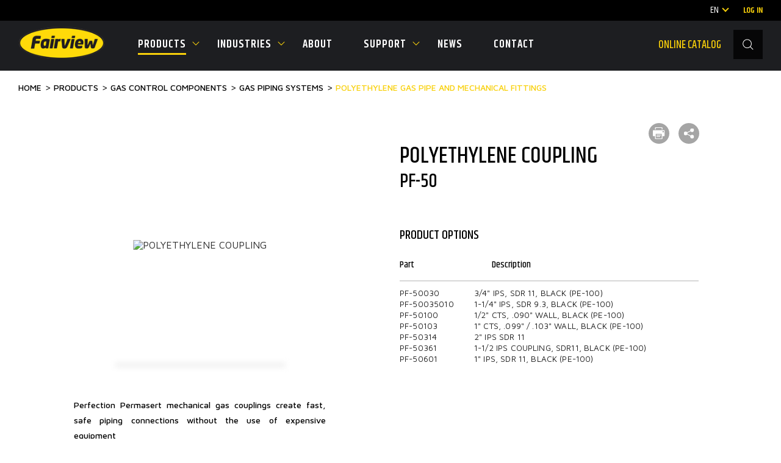

--- FILE ---
content_type: text/html; charset=UTF-8
request_url: https://fairviewfittings.com/products/gas-control-components/gas-piping-systems/polyethylene-gas-pipe-and-mechanical-fittings/polyethelene-coupling-65940/
body_size: 9609
content:
<!DOCTYPE html>
<html lang="en"  prefix="og: http://ogp.me/ns#">
<head>
    <meta charset="UTF-8">
	<meta name="format-detection" content="telephone=no" />
	<meta name="apple-mobile-web-app-capable" content="yes" />
	<meta name="viewport" content="width=device-width, initial-scale=1, maximum-scale=1, user-scalable=0" />
    <link rel="shortcut icon" href="/favicon.ico">
	<meta name="google-translate-customization" content="d61d39472a75b4be-24f623201ea7c36e-g86afaac4d622f0ad-28"></meta>
    <meta name="csrf-param" content="_csrf-frontend">
<meta name="csrf-token" content="9tZsXbnRLHjdz5EKtni-cncNcFdKmyjnbYsqaj98WLS-rg5s4LoVD5Cl6zKPMM80Lz84MgOqXdJVvXMIcjcv5A==">
    <title>Polyethylene coupling | Polyethylene gas pipe and mechanical fittings | Fairview</title>
	<meta property="og:image:width" content="500" /> 
	<meta property="og:image:height" content="500" />
    <meta name="description" content="Perfection Permasert mechanical gas couplings create fast, safe piping connections without the use of expensive equipment">
<meta property="og:title" content="POLYETHYLENE COUPLING">
<meta property="og:description" content="Perfection Permasert mechanical gas couplings create fast, safe piping connections without the use of expensive equipment">
<meta property="og:url" content="https://fairviewfittings.com/products/gas-control-components/gas-piping-systems/polyethylene-gas-pipe-and-mechanical-fittings/polyethelene-coupling-65940/">
<meta property="og:image" content="https://fairviewfittings.com/UserFiles/Products/PF-COUPLER-BLK-BW-2005.png">
<link href="/products/gas-control-components/gas-piping-systems/polyethylene-gas-pipe-and-mechanical-fittings/polyethelene-coupling-65940/" rel="canonical">
<link href="/assets/d6822976/css/bootstrap.css" rel="stylesheet">
<link href="/css/detail.css" rel="stylesheet">
<link href="/css/style-top.css" rel="stylesheet">
<link href="/css/jquery-ui.min.css" rel="stylesheet">
<link href="/css/style.css?v=8" rel="stylesheet">
<link href="/css/print.css" rel="stylesheet" media="print">
<style>.nav > li > a {padding:0}
    .nav > li > a:hover {background-color:inherit;}
</style>	<!-- Google Tag Manager -->
	<script>(function(w,d,s,l,i){w[l]=w[l]||[];w[l].push({'gtm.start':new Date().getTime(),event:'gtm.js'});var f=d.getElementsByTagName(s)[0],j=d.createElement(s),dl=l!='dataLayer'?'&l='+l:'';j.async=true;j.src='https://www.googletagmanager.com/gtm.js?id='+i+dl;f.parentNode.insertBefore(j,f);})(window,document,'script','dataLayer','GTM-W6RP2FF');</script>
	<!-- End Google Tag Manager -->

</head>
<body>
	<!-- Google Tag Manager (noscript) -->
	<noscript><iframe src="https://www.googletagmanager.com/ns.html?id=GTM-W6RP2FF" height="0" width="0" style="display:none;visibility:hidden"></iframe></noscript>
	<!-- End Google Tag Manager (noscript) -->
    <!-- LOADER -->
    <div id="loader-wrapper"></div>
    <div id="content-block">

	<!-- HEADER -->
<header   >
            <div class="header-top">
	<div class="header-container">

		<!--<a class="cart" href="/products/requestquote/">
			<img data-src="/img/icons/card.svg" alt="">
	
		</a>-->

		<div class="lang-wrap">
			<span class="label_lang">En</span>
			<ul>
			
				<li><a class="original_lang" href="/products/gas-control-components/gas-piping-systems/polyethylene-gas-pipe-and-mechanical-fittings/polyethelene-coupling-65940/#googtrans(en)">EN</a></li>
				<li><a href="/products/gas-control-components/gas-piping-systems/polyethylene-gas-pipe-and-mechanical-fittings/polyethelene-coupling-65940/#googtrans(fr)">FR</a></li>
				<li><a href="/products/gas-control-components/gas-piping-systems/polyethylene-gas-pipe-and-mechanical-fittings/polyethelene-coupling-65940/#googtrans(es)">ES</a></li>
			</ul>
		</div>
            <div id="google_translate_element" style="display:none"></div>
            <script type="text/javascript">
                /* <![CDATA[ */
                function googleTranslateElementInit() {
                    new google.translate.TranslateElement({
                        pageLanguage: 'en',
                        includedLanguages: 'en,es,fr',
                        layout: google.translate.TranslateElement.InlineLayout.SIMPLE,
                        autoDisplay: false
                    }, 'google_translate_element');
                }
                /* ]]> */
            </script>
            <script type="text/javascript" src="//translate.google.com/translate_a/element.js?cb=googleTranslateElementInit"></script>
            <script type="text/javascript">
                /* <![CDATA[ */
				
                var _urlForTrans = 'https://www.fairviewfittings.com/';
                var ca = document.cookie.split(';');
                var cname = "googtrans=";
                for (var i = 0; i < ca.length; i++) {
                    var c = ca[i];
                    while (c.charAt(0) == ' ') c = c.substring(1);
                    if (c.indexOf(cname) != -1) {
                        var cval = c.substring(cname.length, c.length);
                        if (cval == '/en/fr') {
							document.querySelector('div.lang-wrap span.label_lang').innerHTML = 'FR';
                        }
                        if (cval == '/en/es') {
							document.querySelector('div.lang-wrap span.label_lang').innerHTML = 'ES' ;
                        }
                    }
                }
				
                window.addEventListener( 'load', function( event ) {
                    if (window.location.hash.substring(0, 11) == "#googtrans(") {
						setTimeout(function(){ 					
							$.get( "/site/getlang/", function( data ) {
								data = JSON.parse(data); 
								$('div.lang-wrap span.label_lang').html(data.lang);
							});
						}, 1000);
                    }
                });
                /* ]]> */
            </script>
		
		
		<a class="text sm colored bolder additional-link" href="/support/login-portal-access/">Log In</a>

	</div>
</div>

<div class="header-bottom">

	<div class="nav-layer"></div>

	<div class="header-container">

		<div id="hamburger">
			<span></span>
			<span></span>
			<span></span>
			<span></span>
		</div>

		<a href="/" id="logo">
			<img data-src="/img/fairview-logo.png" alt="">
		</a>

		<!-- dublicate cart from above with additional classes -->
		<!--<a class="cart visible-sm visible-xs" href="/products/requestquote/">
			<img data-src="/img/icons/card.svg" alt="">
			
		</a>-->
		
		<div class="header-search visible-sm visible-xs ">
			<form action="/products/search/" method="GET">
				<div class="header-search-inner">
					<div class="icon">
						<img data-src="/img/icons/loop.svg" alt="">
						<input type="submit">
					</div>
					<div class="content">
						<input class="simple-input light autocomplete-search " name="keywords" value=""  type="text" placeholder="Search...">
					</div>
					<div class="close-search"></div>
				</div>
			</form>
		</div>

		<div class="nav-wrap">

			<div class="close-menu visible-xs visible-sm"></div>

			<div class="nav-wrap-inner">

				<a class="nav-top-item visible-xs visible-sm colored" href="/support/login-portal-access/">
					<img data-src="/img/icons/login.svg" alt="">
					<span>Log in</span>
				</a>
				<nav>
					<ul>

	

	
		<li class="active">
			<a href="javascript:"  class="menu-icon_">Products</a>
			<i class="menu-icon"></i>
							<ul class="mega-menu">
								
			<li>
				<a href="/products/fittings-adapters/">
					<span class="image">
						<img class="thumbnail-image" data-src="/UserFiles/topcategory/thmb/1568032418_0tTqdY.jpg" alt="Fittings & Adapters">
					</span>
					<span>Fittings & Adapters</span>
				</a>
			</li>
								
			<li>
				<a href="/products/barbs-hose-ends/">
					<span class="image">
						<img class="thumbnail-image" data-src="/UserFiles/topcategory/thmb/1568032693_Thdbwh.jpg" alt="Barbs & Hose Ends">
					</span>
					<span>Barbs & Hose Ends</span>
				</a>
			</li>
								
			<li>
				<a href="/products/hose-assemblies/">
					<span class="image">
						<img class="thumbnail-image" data-src="/UserFiles/topcategory/thmb/1568032738_zGRnQB.jpg" alt="Hose & Assemblies">
					</span>
					<span>Hose & Assemblies</span>
				</a>
			</li>
								
			<li>
				<a href="/products/tube/">
					<span class="image">
						<img class="thumbnail-image" data-src="/UserFiles/topcategory/thmb/1568032798_MtyZeu.jpg" alt="Tube">
					</span>
					<span>Tube</span>
				</a>
			</li>
								
			<li>
				<a href="/products/tube-straps-and-clamps/">
					<span class="image">
						<img class="thumbnail-image" data-src="/UserFiles/topcategory/thmb/1578601554_oyTGdo.png" alt="Clamps & Tube Straps">
					</span>
					<span>Clamps & Tube Straps</span>
				</a>
			</li>
								
			<li>
				<a href="/products/cocks-valves/">
					<span class="image">
						<img class="thumbnail-image" data-src="/UserFiles/topcategory/thmb/1578601493_yjAVnl.png" alt="Cocks & Valves">
					</span>
					<span>Cocks & Valves</span>
				</a>
			</li>
								
			<li>
				<a href="/products/quick-disconnects/">
					<span class="image">
						<img class="thumbnail-image" data-src="/UserFiles/topcategory/thmb/1578601523_EC_zN4.png" alt="Quick Disconnects">
					</span>
					<span>Quick Disconnects</span>
				</a>
			</li>
								
			<li>
				<a href="/products/gauges-accessories/">
					<span class="image">
						<img class="thumbnail-image" data-src="/UserFiles/topcategory/thmb/1568033070_jdcnEP.jpg" alt="Gauges & Accessories">
					</span>
					<span>Gauges & Accessories</span>
				</a>
			</li>
								
			<li>
				<a href="/products/gas-control-components/">
					<span class="image">
						<img class="thumbnail-image" data-src="/UserFiles/topcategory/thmb/1578601436_HY6pRi.png" alt="Gas Control Components">
					</span>
					<span>Gas Control Components</span>
				</a>
			</li>
								
			<li>
				<a href="/products/tools-and-accessories/">
					<span class="image">
						<img class="thumbnail-image" data-src="/UserFiles/topcategory/thmb/1568033149_Y-sO_7.jpg" alt="Tools & Accessories">
					</span>
					<span>Tools & Accessories</span>
				</a>
			</li>
								
			<li>
				<a href="/products/cabinets-displays/">
					<span class="image">
						<img class="thumbnail-image" data-src="/UserFiles/topcategory/thmb/1738073203_DjijV3.png" alt="Cabinets & Displays">
					</span>
					<span>Cabinets & Displays</span>
				</a>
			</li>
								
			<li>
				<a href="https://www.fairviewgc.com/" target="_blank">
					<span class="image">
						<img class="thumbnail-image" data-src="/img/SoakerHose.png" alt="Home & Garden" src="/img/SoakerHose.png">
					</span>
					<span>Home & Garden</span>
				</a>
			</li>
			<li class="home_gardern">
				<a class="button button-secondary type-2 button-lg" href="/products/catalog/"><span>see all products</span></a>
			</li>
		</ul>
	</li>
	

					
	<li >
		<a href="javascript:" class="menu-icon_">Industries</a>	
		<i class="menu-icon"></i>
		<ul class="submenu">
	
			<li><a href="/industries/industrial-products/"><span>Industrial</span></a></li>
			
	
			<li><a href="/industries/gascontrols/"><span>Gas Controls</span></a></li>
			
	
			<li><a href="/industries/rv/"><span>RV</span></a></li>
			
	
			<li><a href="/industries/trucktrailer/"><span>Truck & Trailer</span></a></li>
			
	
			<li><a href="/industries/plumbing/"><span>Plumbing</span></a></li>
			
	
			<li><a href="/industries/hydraulic/"><span>Hydraulic</span></a></li>
			
	
			<li><a href="/industries/automotive/"><span>Automotive</span></a></li>
			
		</ul>
	</li>
	

					
	<li >
	
		<a href="/about/">About</a>
	</li>
	

					
	<li >
		<a href="javascript:" class="menu-icon_">Support</a>	
		<i class="menu-icon"></i>
		<ul class="submenu">
	
			<li><a href="/support/technical-support/"><span>Technical support</span></a></li>
			
	
			<li><a href="/support/resources/"><span>Resources</span></a></li>
		
			<li><a href="/employee-section/login/"><span>Employee Section</span></a></li>	
			
	
			<li><a href="/support/login-portal-access/"><span>Customer Account Access</span></a></li>
			
	
			<li><a href="/support/training/"><span>Training</span></a></li>
			
	
			<li><a href="/support/catalog-online/"><span>View catalog online</span></a></li>
			
		</ul>
	</li>
	

					
	<li >
	
		<a href="/blog/">News</a>
	</li>
	

					
	<li >
	
		<a href="/contact/">Contact</a>
	</li>
			
	</ul>
</nav>

				<div class="header-search hidden-xs hidden-sm ">
					<form action="/products/search/" method="GET">
						<div class="header-search-inner">

							<a class="additional-link colored" href="/support/catalog-online/" target="_blank">Online catalog</a>

							<div class="icon">
								<img data-src="/img/icons/loop.svg" alt="">
								<input type="submit">
							</div>
							<div class="content">
								<input class="simple-input light autocomplete-search" name="keywords" value=""  type="text" placeholder="Search...">
							</div>
							<div class="close-search"></div>
						</div>
					</form>
				</div>

				<div class="header-top-dublicate visible-sm visible-xs">

					<a class="additional-link" href="/support/catalog-online/">Online catalog</a>

					<div class="lang-wrap">
						<span  class="label_lang">English</span>
						<i class="menu-icon"></i>
						<ul>
							<li><a class="original_lang" href="/#googtrans(en)">ENGLISH</a></li>
							<li><a href="/#googtrans(fr)">FRENCH</a></li>
							<li><a href="/#googtrans(es)">SPANISH</a></li>
						</ul>
					</div>

				</div>
			</div>
		
		</div>

	</div>
</div>
<div id="loader_proccess" style="height:5px"></div>
</header>
	        <main class="main-top">
            <section class="row-entry print-visible">
                <div class="container">
                    <div class="bs-xs-20"></div>
<ul id="w0" class="breadcrumbs dark nav"><li><a href="/">Home</a></li>
<li><a href="/products/">Products</a></li>
<li><a href="/products/gas-control-components/">Gas Control Components</a></li>
<li><a href="/products/gas-control-components/gas-piping-systems/">GAS PIPING SYSTEMS</a></li>
<li><a href="/products/gas-control-components/gas-piping-systems/polyethylene-gas-pipe-and-mechanical-fittings/">POLYETHYLENE GAS PIPE AND MECHANICAL FITTINGS</a></li></ul>                    <div class="bs-xs-30 bs-md-45"></div>
                    <div class="row">
                        <div class="col-sm-5 col-lg-6">
                            <div class="visible-xs product-mobile-titles-wrap">
                                <div class="product-mobile-titles">
                                    <h1 class="h1">POLYETHYLENE COUPLING</h1>
                                    <div class="h3">PF-50</div>
                                </div>

                                <div class="product-mobile-share">
                                    <a href="javascript:" class="simple-icon open-share" rel="nofollow">
                                        <img class="thumbnail-image" data-src="/img/icons/share-white.svg" alt="">
                                    </a>

                                    <div class="gallery-share-wrapper">
                                        <div class="share-wrapper">
                                            <div class="item-wrap">
                                                <a href="javasctipt:" rel="nofollow" data-sharer="facebook" data-title="POLYETHYLENE COUPLING" data-url="https://fairviewfittings.com/products/gas-control-components/gas-piping-systems/polyethylene-gas-pipe-and-mechanical-fittings/polyethelene-coupling-65940/" class="item fb"><img src="/img/facebook2.svg" alt=""></a>
                                                <a href="javasctipt:" rel="nofollow" data-sharer="linkedin" data-title="POLYETHYLENE COUPLING" data-url="https://fairviewfittings.com/products/gas-control-components/gas-piping-systems/polyethylene-gas-pipe-and-mechanical-fittings/polyethelene-coupling-65940/" class="item vk"><img src="/img/linkedin-icon-vector-clipart.png" alt=""></a>
                                                <a href="javasctipt:" rel="nofollow" data-sharer="twitter" data-title="POLYETHYLENE COUPLING" data-url="https://fairviewfittings.com/products/gas-control-components/gas-piping-systems/polyethylene-gas-pipe-and-mechanical-fittings/polyethelene-coupling-65940/" class="item tw"><img src="/img/twitter-logo-silhouette2.svg" alt=""></a>
                                            </div>
                                        </div>
                                    </div>
                                </div>

                            </div>

                            <div class="detail-image">
                                <img class="thumbnail-image" alt="POLYETHYLENE COUPLING" data-src="/UserFiles/Products/PF-COUPLER-BLK-BW-2005.png">
                            </div>


                            <div class="bs-xs"></div>
                            <div class="text sm sa " style="left: 17%;right: 17%;position: absolute;text-align: justify;">
                                <p><b>Perfection Permasert mechanical gas couplings create fast, safe piping connections without the use of expensive equipment</b></p>
                            </div>
							<div class="bs-xs-30 bs-md-45"></div>
							<div class="bs-xs"></div>
                        </div>
                        <div class="col-sm-7 col-lg-5">
                            <div class="simple-icon-wrap hidden-xs">
                                <div class="simple-icon print-button mobile-hidden">
                                    <img class="thumbnail-image" data-src="/img/icons/printer-white.svg" alt="">
                                </div>
							
                                <a href="#" class="simple-icon open-share">
                                    <img class="thumbnail-image" data-src="/img/icons/share-white.svg" alt="">
                                </a>

								<div class="gallery-share-wrapper">
									<div class="share-wrapper">
										<div class="item-wrap">
											<a href="javasctipt:" rel="nofollow" data-sharer="facebook" data-title="POLYETHYLENE COUPLING" data-url="https://fairviewfittings.com/products/gas-control-components/gas-piping-systems/polyethylene-gas-pipe-and-mechanical-fittings/polyethelene-coupling-65940/" class="item fb"><img src="/img/facebook2.svg" alt=""></a>
											<a href="javasctipt:" rel="nofollow" data-sharer="linkedin" data-title="POLYETHYLENE COUPLING" data-url="https://fairviewfittings.com/products/gas-control-components/gas-piping-systems/polyethylene-gas-pipe-and-mechanical-fittings/polyethelene-coupling-65940/" class="item vk"><img src="/img/linkedin-icon-vector-clipart.png" alt=""></a>
											<a href="javasctipt:" rel="nofollow" data-sharer="twitter" data-title="POLYETHYLENE COUPLING" data-url="https://fairviewfittings.com/products/gas-control-components/gas-piping-systems/polyethylene-gas-pipe-and-mechanical-fittings/polyethelene-coupling-65940/" class="item tw"><img src="/img/twitter-logo-silhouette2.svg" alt=""></a>
										</div>
									</div>
								</div>
								
                            </div>
                            <div class="hidden-xs">
                                <h1 class="h1">POLYETHYLENE COUPLING</h1>
                                <div class="h3">PF-50</div>
                            </div>

                            <!--  if product description below is empty - we need to hide 'bs-xs-20' below -->
                            <div class="bs-xs-20"></div>
                            <div class="bs-xs-35"></div>
                            <div>
                                <div class="h5">
                                    PRODUCT OPTIONS
                                </div>
								<form id="addedquote" action="/products/addedquote/" method="post">
<input type="hidden" name="_csrf-frontend" value="9tZsXbnRLHjdz5EKtni-cncNcFdKmyjnbYsqaj98WLS-rg5s4LoVD5Cl6zKPMM80Lz84MgOqXdJVvXMIcjcv5A==">								<input name="product" type="hidden" value="65940" />

                                <div >
                                    <div class="js-product-spec-wrap">
                                        <table class="product-spec hidden-xs">
                                            <thead>
                                                <tr>
                                                    <!--<td><div class="h6 text-nocase">Add</div></td>-->
                                                    <td><div class="h6 text-nocase">Part</div></td>
                                                    <td><div class="h6 text-nocase" style="text-align:left;">Description</div></td>
                                                    <!--<td><div class="h6 text-nocase">Quantity</div></td>-->
                                                </tr>
                                            </thead>
                                        </table>
                                        <div class="product-spec-table-wrap">
                                        <div class="xs-table-responsive">
                                            <table class="product-spec">
                                                <thead class="show-xs">
                                                    <tr>
                                                        <!--<td><div class="h6 text-nocase">Add</div></td>-->
                                                        <td><div class="h6 text-nocase">Part</div></td>
                                                        <td><div class="h6 text-nocase" style="text-align:left;">Description</div></td>
                                                        <!--<td><div class="h6 text-nocase">Quantity</div></td>-->
                                                    </tr>
                                                </thead>
                                                <tbody>
												
                                                    <tr>
                                                        <!--<td>
                                                            <label class="checkbox-entry large">
                                                                <input class="check-item" name="nominals[65940]" type="checkbox" value="65940" />
																<span></span>
                                                            </label>
                                                        </td>-->
                                                        <td>
                                                            <div class="text xs " style="white-space: nowrap;font-size: 0.85rem;">PF-50030</div>
                                                        </td>
                                                        <td>
                                                            <div class="text xs  " style="font-size: 0.85rem;text-align:left;">3/4" IPS, SDR 11, Black (PE-100)</div>
                                                        </td>
                                                        <!--<td>
                                                            <div class="quantity small">
                                                                <div class="minus"></div>
                                                                <input class="inputmask-numeric" type="text" maxlength="6" name="count[65940]" value="1" inputmode="numeric">
                                                                <div class="plus"></div>
                                                            </div>
                                                        </td>-->
                                                    </tr>
												
                                                    <tr>
                                                        <!--<td>
                                                            <label class="checkbox-entry large">
                                                                <input class="check-item" name="nominals[65950]" type="checkbox" value="65950" />
																<span></span>
                                                            </label>
                                                        </td>-->
                                                        <td>
                                                            <div class="text xs " style="white-space: nowrap;font-size: 0.85rem;">PF-50035010</div>
                                                        </td>
                                                        <td>
                                                            <div class="text xs  " style="font-size: 0.85rem;text-align:left;">1-1/4" IPS, SDR 9.3, Black (PE-100)</div>
                                                        </td>
                                                        <!--<td>
                                                            <div class="quantity small">
                                                                <div class="minus"></div>
                                                                <input class="inputmask-numeric" type="text" maxlength="6" name="count[65950]" value="1" inputmode="numeric">
                                                                <div class="plus"></div>
                                                            </div>
                                                        </td>-->
                                                    </tr>
												
                                                    <tr>
                                                        <!--<td>
                                                            <label class="checkbox-entry large">
                                                                <input class="check-item" name="nominals[65960]" type="checkbox" value="65960" />
																<span></span>
                                                            </label>
                                                        </td>-->
                                                        <td>
                                                            <div class="text xs " style="white-space: nowrap;font-size: 0.85rem;">PF-50100</div>
                                                        </td>
                                                        <td>
                                                            <div class="text xs  " style="font-size: 0.85rem;text-align:left;">1/2" CTS, .090" Wall, Black (PE-100)</div>
                                                        </td>
                                                        <!--<td>
                                                            <div class="quantity small">
                                                                <div class="minus"></div>
                                                                <input class="inputmask-numeric" type="text" maxlength="6" name="count[65960]" value="1" inputmode="numeric">
                                                                <div class="plus"></div>
                                                            </div>
                                                        </td>-->
                                                    </tr>
												
                                                    <tr>
                                                        <!--<td>
                                                            <label class="checkbox-entry large">
                                                                <input class="check-item" name="nominals[65970]" type="checkbox" value="65970" />
																<span></span>
                                                            </label>
                                                        </td>-->
                                                        <td>
                                                            <div class="text xs " style="white-space: nowrap;font-size: 0.85rem;">PF-50103</div>
                                                        </td>
                                                        <td>
                                                            <div class="text xs  " style="font-size: 0.85rem;text-align:left;">1" CTS, .099" / .103" Wall, Black (PE-100)</div>
                                                        </td>
                                                        <!--<td>
                                                            <div class="quantity small">
                                                                <div class="minus"></div>
                                                                <input class="inputmask-numeric" type="text" maxlength="6" name="count[65970]" value="1" inputmode="numeric">
                                                                <div class="plus"></div>
                                                            </div>
                                                        </td>-->
                                                    </tr>
												
                                                    <tr>
                                                        <!--<td>
                                                            <label class="checkbox-entry large">
                                                                <input class="check-item" name="nominals[66000]" type="checkbox" value="66000" />
																<span></span>
                                                            </label>
                                                        </td>-->
                                                        <td>
                                                            <div class="text xs " style="white-space: nowrap;font-size: 0.85rem;">PF-50314</div>
                                                        </td>
                                                        <td>
                                                            <div class="text xs  " style="font-size: 0.85rem;text-align:left;">2" IPS SDR 11</div>
                                                        </td>
                                                        <!--<td>
                                                            <div class="quantity small">
                                                                <div class="minus"></div>
                                                                <input class="inputmask-numeric" type="text" maxlength="6" name="count[66000]" value="1" inputmode="numeric">
                                                                <div class="plus"></div>
                                                            </div>
                                                        </td>-->
                                                    </tr>
												
                                                    <tr>
                                                        <!--<td>
                                                            <label class="checkbox-entry large">
                                                                <input class="check-item" name="nominals[66070]" type="checkbox" value="66070" />
																<span></span>
                                                            </label>
                                                        </td>-->
                                                        <td>
                                                            <div class="text xs " style="white-space: nowrap;font-size: 0.85rem;">PF-50361</div>
                                                        </td>
                                                        <td>
                                                            <div class="text xs  " style="font-size: 0.85rem;text-align:left;">1-1/2 IPS Coupling, SDR11, Black (PE-100)</div>
                                                        </td>
                                                        <!--<td>
                                                            <div class="quantity small">
                                                                <div class="minus"></div>
                                                                <input class="inputmask-numeric" type="text" maxlength="6" name="count[66070]" value="1" inputmode="numeric">
                                                                <div class="plus"></div>
                                                            </div>
                                                        </td>-->
                                                    </tr>
												
                                                    <tr>
                                                        <!--<td>
                                                            <label class="checkbox-entry large">
                                                                <input class="check-item" name="nominals[66100]" type="checkbox" value="66100" />
																<span></span>
                                                            </label>
                                                        </td>-->
                                                        <td>
                                                            <div class="text xs " style="white-space: nowrap;font-size: 0.85rem;">PF-50601</div>
                                                        </td>
                                                        <td>
                                                            <div class="text xs  " style="font-size: 0.85rem;text-align:left;">1" IPS, SDR 11, Black (PE-100)</div>
                                                        </td>
                                                        <!--<td>
                                                            <div class="quantity small">
                                                                <div class="minus"></div>
                                                                <input class="inputmask-numeric" type="text" maxlength="6" name="count[66100]" value="1" inputmode="numeric">
                                                                <div class="plus"></div>
                                                            </div>
                                                        </td>-->
                                                    </tr>
													
                                                </tbody>
                                            </table>
                                        </div>
                                        </div>

                                        <div class="bs-xs-20"></div>
                                        <button class="button button-lg disabled js-quote-button" >Request a quote</button>

                                    </div>

                                </div>
								</form>								
                            </div>
                        </div>
                    </div>

                    <div class="bs-xs-30 bs-md-55"></div>
                </div>

                <div class="container-fluid zindex-1">
                    <div class="row">
                        <div class=" col-md-11 col-md-offset-1 col-lg-8 col-lg-offset-4">
                            <div class="row row-flex-sm">
							
                                <div class="col-sm-12 bg-light-grey overflow-hidden">
                                    <div class="title-background xxxs pos-6 hidden-xs ">resources</div>
                                    <div class="resource-wrap text-center-xs">
                                        <div class="h3 title">resources</div>
                                        <ul class="resource-list dark">
                                            <li>
                                                <a href="/UserFiles/DocFiles/TDS (PF FITTINGS).pdf" download="" target="_blank">
                                                    <img data-src="/img/icons/firview-resources-icon-Specifications@2x.svg" class="thumbnail-image" alt="Specifications">
                                                    <span class="semibold">Specifications</span>
                                                </a>
                                            </li>
											
			
						
                                            <li>
                                                <a href="/UserFiles/DocFiles/IDS (PF FITTINGS).pdf" download="" target="_blank">
                                                    <img data-src="/img/icons/firview-resources-icon-Installation@2x.svg" class="thumbnail-image" alt="">
                                                    <span class="semibold">Installation</span>
                                                </a>
                                            </li>
										
	
                                            <li>
                                                <a href="/UserFiles/DocFiles/Warranty.pdf" download="" target="_blank">
                                                    <img data-src="/img/icons/firview-resources-icon-Warranty@2x.svg" class="thumbnail-image" alt="">
                                                    <span class="semibold">Warranty</span>
                                                </a>
                                            </li>
											
		
                                            <li>
                                                <a href="/catalog/?page=241"  target="_blank">
                                                    <img data-src="/img/icons/firview-resources-icon-Catalog@2x.svg" class="thumbnail-image" style="height:70px;" alt="">
                                                    <span class="semibold">Catalog</span>
                                                </a>
                                            </li>
		
                                        </ul>
                                    </div>

                                </div>
								
								
								
                            </div>
                        </div>
                    </div>
                </div>

            </section>

	
            <section class="row-entry bg-lighter related-margin">
                <div class="bs-lg"></div>
                <div class="container">
                    <h3 class="h2 text-center">Related Products</h3>
                    <div class="bs-xs-40"></div>
                    <div class="swiper-entry product-swiper">
                        <div class="swiper-button-prev pos2 hidden-xs hidden-sm"></div>
                        <div class="swiper-button-next pos2 hidden-xs hidden-sm"></div>
                        <div class="swiper-container"
                        data-options='{ "slidesPerView": 4, "spaceBetween": 20, "slidesPerGroup":4, "breakpoints":{"767":{"slidesPerView": 2, "spaceBetween": 8, "slidesPerGroup":2}, "991":{"slidesPerView": 3, "slidesPerGroup":3}, "1399":{"slidesPerView": 3, "slidesPerGroup":3} } }'>
                        <div class="swiper-wrapper">
						
							
                            <div class="swiper-slide">
                                <div class="item product">
                                    <a class="image" href="/products/gas-control-components/gas-piping-systems/polyethylene-gas-pipe-and-mechanical-fittings/tracer-tape-and-wire-66520/">
                                        <img class="thumbnail-image" alt="TRACER WIRE" data-src="/UserFiles/Products/PF-TW-REEL-COLR.png">
                                    </a>
                                    <div class="content">
                                        <div class="content-inner">
                                            <a class="title h5 smaller" href="/products/gas-control-components/gas-piping-systems/polyethylene-gas-pipe-and-mechanical-fittings/tracer-tape-and-wire-66520/"><span>TRACER WIRE</span></a>
                                            <div class="description">
                                                <div class="description-inner">
                                                    POLYETHYLENE GAS PIPE AND MECHANICAL FITTINGS                                                </div>
                                                <div class="description-additional">
                                                    SKU: PF-TW                                                </div>
                                            </div>
                                        </div>
                                    </div>
                                </div>
                            </div>
							
                            <div class="swiper-slide">
                                <div class="item product">
                                    <a class="image" href="/products/gas-control-components/gas-piping-systems/polyethylene-gas-pipe-and-mechanical-fittings/copper-to-pe-transition-coupling-65930/">
                                        <img class="thumbnail-image" alt="COPPER TO PE TRANSITION COUPLING" data-src="/UserFiles/Products/PF-COPPERSERT-BLK-COLR-2005.png">
                                    </a>
                                    <div class="content">
                                        <div class="content-inner">
                                            <a class="title h5 smaller" href="/products/gas-control-components/gas-piping-systems/polyethylene-gas-pipe-and-mechanical-fittings/copper-to-pe-transition-coupling-65930/"><span>COPPER TO PE TRANSITION COUPLING</span></a>
                                            <div class="description">
                                                <div class="description-inner">
                                                    POLYETHYLENE GAS PIPE AND MECHANICAL FITTINGS                                                </div>
                                                <div class="description-additional">
                                                    SKU: PF-41                                                </div>
                                            </div>
                                        </div>
                                    </div>
                                </div>
                            </div>
							
                            <div class="swiper-slide">
                                <div class="item product">
                                    <a class="image" href="/products/gas-control-components/gas-piping-systems/polyethylene-gas-pipe-and-mechanical-fittings/polyethylene-gas-pipe-65840/">
                                        <img class="thumbnail-image" alt="POLYETHYLENE GAS PIPE" data-src="/UserFiles/Products/gas_pipe_yellow.png">
                                    </a>
                                    <div class="content">
                                        <div class="content-inner">
                                            <a class="title h5 smaller" href="/products/gas-control-components/gas-piping-systems/polyethylene-gas-pipe-and-mechanical-fittings/polyethylene-gas-pipe-65840/"><span>POLYETHYLENE GAS PIPE</span></a>
                                            <div class="description">
                                                <div class="description-inner">
                                                    POLYETHYLENE GAS PIPE AND MECHANICAL FITTINGS                                                </div>
                                                <div class="description-additional">
                                                    SKU: PF-361                                                </div>
                                            </div>
                                        </div>
                                    </div>
                                </div>
                            </div>
							
                            <div class="swiper-slide">
                                <div class="item product">
                                    <a class="image" href="/products/gas-control-components/gas-piping-systems/polyethylene-gas-pipe-and-mechanical-fittings/champering-tool-66160/">
                                        <img class="thumbnail-image" alt="CHAMPERING TOOL" data-src="/UserFiles/Products/nNu_PFTOOLS-CHAMPHER-COLR-2.png">
                                    </a>
                                    <div class="content">
                                        <div class="content-inner">
                                            <a class="title h5 smaller" href="/products/gas-control-components/gas-piping-systems/polyethylene-gas-pipe-and-mechanical-fittings/champering-tool-66160/"><span>CHAMPERING TOOL</span></a>
                                            <div class="description">
                                                <div class="description-inner">
                                                    POLYETHYLENE GAS PIPE AND MECHANICAL FITTINGS                                                </div>
                                                <div class="description-additional">
                                                    SKU: PF-51                                                </div>
                                            </div>
                                        </div>
                                    </div>
                                </div>
                            </div>
							
                            <div class="swiper-slide">
                                <div class="item product">
                                    <a class="image" href="/products/gas-control-components/gas-piping-systems/polyethylene-gas-pipe-and-mechanical-fittings/installation-brackets/">
                                        <img class="thumbnail-image" alt="INSTALLATION BRACKETS" data-src="/UserFiles/Products/8XG_PFBRACK-COLR.png">
                                    </a>
                                    <div class="content">
                                        <div class="content-inner">
                                            <a class="title h5 smaller" href="/products/gas-control-components/gas-piping-systems/polyethylene-gas-pipe-and-mechanical-fittings/installation-brackets/"><span>INSTALLATION BRACKETS</span></a>
                                            <div class="description">
                                                <div class="description-inner">
                                                    POLYETHYLENE GAS PIPE AND MECHANICAL FITTINGS                                                </div>
                                                <div class="description-additional">
                                                    SKU: PF-BRACKET                                                </div>
                                            </div>
                                        </div>
                                    </div>
                                </div>
                            </div>
							
                            <div class="swiper-slide">
                                <div class="item product">
                                    <a class="image" href="/products/gas-control-components/gas-piping-systems/polyethylene-gas-pipe-and-mechanical-fittings/reducing-coupling/">
                                        <img class="thumbnail-image" alt="REDUCING COUPLING" data-src="/UserFiles/Products/_fL_PF-REDUCE-COUPLER-BLK-BW-2005.png">
                                    </a>
                                    <div class="content">
                                        <div class="content-inner">
                                            <a class="title h5 smaller" href="/products/gas-control-components/gas-piping-systems/polyethylene-gas-pipe-and-mechanical-fittings/reducing-coupling/"><span>REDUCING COUPLING</span></a>
                                            <div class="description">
                                                <div class="description-inner">
                                                    POLYETHYLENE GAS PIPE AND MECHANICAL FITTINGS                                                </div>
                                                <div class="description-additional">
                                                    SKU: PF-REDUCE                                                </div>
                                            </div>
                                        </div>
                                    </div>
                                </div>
                            </div>
							
                            <div class="swiper-slide">
                                <div class="item product">
                                    <a class="image" href="/products/gas-control-components/gas-piping-systems/polyethylene-gas-pipe-and-mechanical-fittings/permasert-mechanical-tapping-tee/">
                                        <img class="thumbnail-image" alt="MECHANICAL TAPPING TEE" data-src="/UserFiles/Products/eZv_PF-TEE-TAP.png">
                                    </a>
                                    <div class="content">
                                        <div class="content-inner">
                                            <a class="title h5 smaller" href="/products/gas-control-components/gas-piping-systems/polyethylene-gas-pipe-and-mechanical-fittings/permasert-mechanical-tapping-tee/"><span>MECHANICAL TAPPING TEE</span></a>
                                            <div class="description">
                                                <div class="description-inner">
                                                    POLYETHYLENE GAS PIPE AND MECHANICAL FITTINGS                                                </div>
                                                <div class="description-additional">
                                                    SKU: PF-TEE-TAP                                                </div>
                                            </div>
                                        </div>
                                    </div>
                                </div>
                            </div>
							
                            <div class="swiper-slide">
                                <div class="item product">
                                    <a class="image" href="/products/gas-control-components/gas-piping-systems/polyethylene-gas-pipe-and-mechanical-fittings/galvanized-service-head-riser-66320/">
                                        <img class="thumbnail-image" alt="GALVANIZED SERVICE HEAD RISER" data-src="/UserFiles/Products/SERVIASY-COLR.png">
                                    </a>
                                    <div class="content">
                                        <div class="content-inner">
                                            <a class="title h5 smaller" href="/products/gas-control-components/gas-piping-systems/polyethylene-gas-pipe-and-mechanical-fittings/galvanized-service-head-riser-66320/"><span>GALVANIZED SERVICE HEAD RISER</span></a>
                                            <div class="description">
                                                <div class="description-inner">
                                                    POLYETHYLENE GAS PIPE AND MECHANICAL FITTINGS                                                </div>
                                                <div class="description-additional">
                                                    SKU: PF-74                                                </div>
                                            </div>
                                        </div>
                                    </div>
                                </div>
                            </div>
							
                            <div class="swiper-slide">
                                <div class="item product">
                                    <a class="image" href="/products/gas-control-components/gas-piping-systems/polyethylene-gas-pipe-and-mechanical-fittings/blind-end-cap-cut-off-end/">
                                        <img class="thumbnail-image" alt="BLIND END CAP (CUT OFF END)" data-src="/UserFiles/Products/hzj_PF-BLIND END STUB PERMANENT-BLK-BW-2005.png">
                                    </a>
                                    <div class="content">
                                        <div class="content-inner">
                                            <a class="title h5 smaller" href="/products/gas-control-components/gas-piping-systems/polyethylene-gas-pipe-and-mechanical-fittings/blind-end-cap-cut-off-end/"><span>BLIND END CAP (CUT OFF END)</span></a>
                                            <div class="description">
                                                <div class="description-inner">
                                                    POLYETHYLENE GAS PIPE AND MECHANICAL FITTINGS                                                </div>
                                                <div class="description-additional">
                                                    SKU: PF-BLIND END                                                </div>
                                            </div>
                                        </div>
                                    </div>
                                </div>
                            </div>
							
                            <div class="swiper-slide">
                                <div class="item product">
                                    <a class="image" href="/products/gas-control-components/gas-piping-systems/polyethylene-gas-pipe-and-mechanical-fittings/dialectric-unions-66490/">
                                        <img class="thumbnail-image" alt="DIELECTRIC UNIONS" data-src="/UserFiles/Products/PF-DU-104-E.png">
                                    </a>
                                    <div class="content">
                                        <div class="content-inner">
                                            <a class="title h5 smaller" href="/products/gas-control-components/gas-piping-systems/polyethylene-gas-pipe-and-mechanical-fittings/dialectric-unions-66490/"><span>DIELECTRIC UNIONS</span></a>
                                            <div class="description">
                                                <div class="description-inner">
                                                    POLYETHYLENE GAS PIPE AND MECHANICAL FITTINGS                                                </div>
                                                <div class="description-additional">
                                                    SKU: PF-DU                                                </div>
                                            </div>
                                        </div>
                                    </div>
                                </div>
                            </div>
							
                            <div class="swiper-slide">
                                <div class="item product">
                                    <a class="image" href="/products/gas-control-components/gas-piping-systems/polyethylene-gas-pipe-and-mechanical-fittings/stub-flex-w-liners-centering-sleeves/">
                                        <img class="thumbnail-image" alt="STUB-FLEX W/ LINERS (CENTERING SLEEVES)" data-src="/UserFiles/Products/UFt_PF-71731 (002).png">
                                    </a>
                                    <div class="content">
                                        <div class="content-inner">
                                            <a class="title h5 smaller" href="/products/gas-control-components/gas-piping-systems/polyethylene-gas-pipe-and-mechanical-fittings/stub-flex-w-liners-centering-sleeves/"><span>STUB-FLEX W/ LINERS (CENTERING SLEEVES)</span></a>
                                            <div class="description">
                                                <div class="description-inner">
                                                    POLYETHYLENE GAS PIPE AND MECHANICAL FITTINGS                                                </div>
                                                <div class="description-additional">
                                                    SKU: PF-STUB-FLEX                                                </div>
                                            </div>
                                        </div>
                                    </div>
                                </div>
                            </div>
							
                            <div class="swiper-slide">
                                <div class="item product">
                                    <a class="image" href="/products/gas-control-components/gas-piping-systems/polyethylene-gas-pipe-and-mechanical-fittings/tracer-tape-and-wire-66510/">
                                        <img class="thumbnail-image" alt="TRACER TAPE" data-src="/UserFiles/Products/PF-MTYG-21.png">
                                    </a>
                                    <div class="content">
                                        <div class="content-inner">
                                            <a class="title h5 smaller" href="/products/gas-control-components/gas-piping-systems/polyethylene-gas-pipe-and-mechanical-fittings/tracer-tape-and-wire-66510/"><span>TRACER TAPE</span></a>
                                            <div class="description">
                                                <div class="description-inner">
                                                    POLYETHYLENE GAS PIPE AND MECHANICAL FITTINGS                                                </div>
                                                <div class="description-additional">
                                                    SKU: PF-MTYG                                                </div>
                                            </div>
                                        </div>
                                    </div>
                                </div>
                            </div>
							
                            <div class="swiper-slide">
                                <div class="item product">
                                    <a class="image" href="/products/gas-control-components/gas-piping-systems/polyethylene-gas-pipe-and-mechanical-fittings/transition-fitting/">
                                        <img class="thumbnail-image" alt="TRANSITION FITTING" data-src="/UserFiles/Products/4--_pf-transition-colr-2005.png">
                                    </a>
                                    <div class="content">
                                        <div class="content-inner">
                                            <a class="title h5 smaller" href="/products/gas-control-components/gas-piping-systems/polyethylene-gas-pipe-and-mechanical-fittings/transition-fitting/"><span>TRANSITION FITTING</span></a>
                                            <div class="description">
                                                <div class="description-inner">
                                                    POLYETHYLENE GAS PIPE AND MECHANICAL FITTINGS                                                </div>
                                                <div class="description-additional">
                                                    SKU: PF-TRANS                                                </div>
                                            </div>
                                        </div>
                                    </div>
                                </div>
                            </div>
							
                            <div class="swiper-slide">
                                <div class="item product">
                                    <a class="image" href="/products/gas-control-components/gas-piping-systems/polyethylene-gas-pipe-and-mechanical-fittings/permasert-mechanical-end-riser/">
                                        <img class="thumbnail-image" alt="MECHANICAL END RISER" data-src="/UserFiles/Products/nI-_PF-ANODELESS.png">
                                    </a>
                                    <div class="content">
                                        <div class="content-inner">
                                            <a class="title h5 smaller" href="/products/gas-control-components/gas-piping-systems/polyethylene-gas-pipe-and-mechanical-fittings/permasert-mechanical-end-riser/"><span>MECHANICAL END RISER</span></a>
                                            <div class="description">
                                                <div class="description-inner">
                                                    POLYETHYLENE GAS PIPE AND MECHANICAL FITTINGS                                                </div>
                                                <div class="description-additional">
                                                    SKU: PF-ANODELESS                                                </div>
                                            </div>
                                        </div>
                                    </div>
                                </div>
                            </div>
							
                            <div class="swiper-slide">
                                <div class="item product">
                                    <a class="image" href="/products/gas-control-components/gas-piping-systems/polyethylene-gas-pipe-and-mechanical-fittings/service-head-adapter-66250/">
                                        <img class="thumbnail-image" alt="SERVICE HEAD ADAPTER" data-src="/UserFiles/Products/PF-71151-HEAD.png">
                                    </a>
                                    <div class="content">
                                        <div class="content-inner">
                                            <a class="title h5 smaller" href="/products/gas-control-components/gas-piping-systems/polyethylene-gas-pipe-and-mechanical-fittings/service-head-adapter-66250/"><span>SERVICE HEAD ADAPTER</span></a>
                                            <div class="description">
                                                <div class="description-inner">
                                                    POLYETHYLENE GAS PIPE AND MECHANICAL FITTINGS                                                </div>
                                                <div class="description-additional">
                                                    SKU: PF-71                                                </div>
                                            </div>
                                        </div>
                                    </div>
                                </div>
                            </div>
							
                            <div class="swiper-slide">
                                <div class="item product">
                                    <a class="image" href="/products/gas-control-components/gas-piping-systems/polyethylene-gas-pipe-and-mechanical-fittings/three-way-tee/">
                                        <img class="thumbnail-image" alt="THREE WAY TEE" data-src="/UserFiles/Products/gy-_PF-TEE-BLK-BW-2005.png">
                                    </a>
                                    <div class="content">
                                        <div class="content-inner">
                                            <a class="title h5 smaller" href="/products/gas-control-components/gas-piping-systems/polyethylene-gas-pipe-and-mechanical-fittings/three-way-tee/"><span>THREE WAY TEE</span></a>
                                            <div class="description">
                                                <div class="description-inner">
                                                    POLYETHYLENE GAS PIPE AND MECHANICAL FITTINGS                                                </div>
                                                <div class="description-additional">
                                                    SKU: PF-3 WAY TEE                                                </div>
                                            </div>
                                        </div>
                                    </div>
                                </div>
                            </div>
							
                            <div class="swiper-slide">
                                <div class="item product">
                                    <a class="image" href="/products/gas-control-components/gas-piping-systems/polyethylene-gas-pipe-and-mechanical-fittings/repair-coupling/">
                                        <img class="thumbnail-image" alt="REPAIR COUPLING" data-src="/UserFiles/Products/DmE_PF-REPAIR-BLK-BW-2005.png">
                                    </a>
                                    <div class="content">
                                        <div class="content-inner">
                                            <a class="title h5 smaller" href="/products/gas-control-components/gas-piping-systems/polyethylene-gas-pipe-and-mechanical-fittings/repair-coupling/"><span>REPAIR COUPLING</span></a>
                                            <div class="description">
                                                <div class="description-inner">
                                                    POLYETHYLENE GAS PIPE AND MECHANICAL FITTINGS                                                </div>
                                                <div class="description-additional">
                                                    SKU: PF-REPAIR                                                </div>
                                            </div>
                                        </div>
                                    </div>
                                </div>
                            </div>
							
                            <div class="swiper-slide">
                                <div class="item product">
                                    <a class="image" href="/products/gas-control-components/gas-piping-systems/polyethylene-gas-pipe-and-mechanical-fittings/polyethylene-gas-pipe-65860/">
                                        <img class="thumbnail-image" alt="POLYETHYLENE GAS PIPE" data-src="/UserFiles/Products/gas_pipe_yellow.png">
                                    </a>
                                    <div class="content">
                                        <div class="content-inner">
                                            <a class="title h5 smaller" href="/products/gas-control-components/gas-piping-systems/polyethylene-gas-pipe-and-mechanical-fittings/polyethylene-gas-pipe-65860/"><span>POLYETHYLENE GAS PIPE</span></a>
                                            <div class="description">
                                                <div class="description-inner">
                                                    POLYETHYLENE GAS PIPE AND MECHANICAL FITTINGS                                                </div>
                                                <div class="description-additional">
                                                    SKU: PF-362                                                </div>
                                            </div>
                                        </div>
                                    </div>
                                </div>
                            </div>
							
                            <div class="swiper-slide">
                                <div class="item product">
                                    <a class="image" href="/products/gas-control-components/gas-piping-systems/polyethylene-gas-pipe-and-mechanical-fittings/reducing-tee/">
                                        <img class="thumbnail-image" alt="REDUCING TEE" data-src="/UserFiles/Products/Qnd_PF-REDUCE-TEE2-BLKRES-BW-2005.png">
                                    </a>
                                    <div class="content">
                                        <div class="content-inner">
                                            <a class="title h5 smaller" href="/products/gas-control-components/gas-piping-systems/polyethylene-gas-pipe-and-mechanical-fittings/reducing-tee/"><span>REDUCING TEE</span></a>
                                            <div class="description">
                                                <div class="description-inner">
                                                    POLYETHYLENE GAS PIPE AND MECHANICAL FITTINGS                                                </div>
                                                <div class="description-additional">
                                                    SKU: PF-REDUCE T                                                </div>
                                            </div>
                                        </div>
                                    </div>
                                </div>
                            </div>
							
                            <div class="swiper-slide">
                                <div class="item product">
                                    <a class="image" href="/products/gas-control-components/gas-piping-systems/polyethylene-gas-pipe-and-mechanical-fittings/mechanical-elbow-coupling/">
                                        <img class="thumbnail-image" alt="MECHANICAL ELBOW COUPLING" data-src="/UserFiles/Products/037_PF-ELBOWBLK--BW-2005.png">
                                    </a>
                                    <div class="content">
                                        <div class="content-inner">
                                            <a class="title h5 smaller" href="/products/gas-control-components/gas-piping-systems/polyethylene-gas-pipe-and-mechanical-fittings/mechanical-elbow-coupling/"><span>MECHANICAL ELBOW COUPLING</span></a>
                                            <div class="description">
                                                <div class="description-inner">
                                                    POLYETHYLENE GAS PIPE AND MECHANICAL FITTINGS                                                </div>
                                                <div class="description-additional">
                                                    SKU: PF-ELBOW                                                </div>
                                            </div>
                                        </div>
                                    </div>
                                </div>
                            </div>
							
                    </div>
                    <div class="swiper-pagination swiper-pagination-relative grey visible-xs visible-sm"></div>
                </div>
            </div>
        </div>
		
        <div class="bs-lg"></div>
    </section>
	
</main>

		
	
	

 

	
    <!-- FOOTER -->
	<footer>
	<div class="container-fluid">
		<div class="row">
			<div class="col-sm-2">
				<a href="/" class="footer-logo">
					<img class="thumbnail-image" data-src="/img/fairview-logo.png" alt="">
				</a>
			</div>

			<div class="col-sm-8">
				<div class="row">
					<div class="col-xs-6 col-sm-4 col-md-6">
						<div class="title light">Our Products</div>
						<div class="row">
							<div class="col-md-6">
								<ul>
							
						
							<li><a href="/products/fittings-adapters/">Fittings & Adapters</a></li>
					
							
							
						
							<li><a href="/products/barbs-hose-ends/">Barbs & Hose Ends</a></li>
					
							
							
						
							<li><a href="/products/hose-assemblies/">Hose & Assemblies</a></li>
					
							
							
						
							<li><a href="/products/tube/">Tube</a></li>
					
							
							
						
							<li><a href="/products/tube-straps-and-clamps/">Clamps & Tube Straps</a></li>
					
							
							
						
							<li><a href="/products/cocks-valves/">Cocks & Valves</a></li>
					
							
							
						
							<li><a href="/products/quick-disconnects/">Quick Disconnects</a></li>
		
								</ul></div><div class="col-md-6"><ul>

					
							
							
						
							<li><a href="/products/gauges-accessories/">Gauges & Accessories</a></li>
					
							
							
						
							<li><a href="/products/gas-control-components/">Gas Control Components</a></li>
					
							
							
						
							<li><a href="/products/tools-and-accessories/">Tools & Accessories</a></li>
					
							
							
						
							<li><a href="/products/cabinets-displays/">Cabinets & Displays</a></li>
					
							
	
								</ul>
							</div>
						</div>
					</div>
					<div class="col-xs-6 col-sm-4 col-md-3">
						<div class="title light">Industries</div>
						<ul>
							
						
							<li><a href="/industries/industrial-products/">Industrial</a></li>
							
						
							<li><a href="/industries/gascontrols/">Gas Controls</a></li>
							
						
							<li><a href="/industries/rv/">RV</a></li>
							
						
							<li><a href="/industries/trucktrailer/">Truck & Trailer</a></li>
							
						
							<li><a href="/industries/plumbing/">Plumbing</a></li>
							
						
							<li><a href="/industries/hydraulic/">Hydraulic</a></li>
							
						
							<li><a href="/industries/automotive/">Automotive</a></li>
							
						</ul>
					</div>
					<div class="col-xs-12 col-sm-4 col-md-3">
						<div class="title light">Support</div>
						<ul>
							
						
							<li><a href="/support/technical-support/">Technical support</a></li>
							
						
							<li><a href="/support/resources/">Resources</a></li>
							
						
							<li><a href="/support/login-portal-access/">Customer Account Access</a></li>
							
						
							<li><a href="/support/training/">Training</a></li>
							
						
							<li><a href="/support/catalog-online/">View catalog online</a></li>
							
						</ul>
						<!--<div class="bs-xs-10"></div>
                        <a class="link" href="/industries/gascontrol/#app">GAS-FLO ® CSST Mobile app</a>
						<a class="link" href="/gas-flo-csst-training-test/en/welcome/" target="_blank">GAS-FLO ® CSST TRAINING TEST</a> <br>
						<div class="bs-xs-10"></div>-->
						<ul>
							<li><a href="/privacy/">Privacy and legal</a></li>
							<li><a href="/gas-flo-csst-training-test/en/welcome/" target="_blank">GAS-FLO ® CSST TRAINING TEST</a></li>
							<li><a href="/employee-section/login/" target="_blank">Employee Section</a></li>
							
						</ul>						
						
					</div>
				</div>
			</div>

            <div class="col-sm-2">
                <div class="title light">GAS-FLO ® CSST MOBILE APP</div>
                <ul class="footer-app-list">
                    <li><a href="https://apps.apple.com/us/app/gas-flo/id1326121137?l=en#?platform=iphone"><img class="thumbnail-image" data-src="/img/Industries/banners/Gas/fairview-gasflow-App_Store.png" alt=""></a><br/></li>
                    <li><a href="https://play.google.com/store/apps/details?id=com.fairview.gasflo"><img class="thumbnail-image" data-src="/img/Industries/banners/Gas/fairview-gasflow-google-play.png" alt=""></a></li>
                </ul>
            </div>

		</div>

		<div class="fotter-bottom">
			<div class="copyright">Copyright © 2026 Fairview Ltd. All Rights Reserved.</div>
			
			<!--<a class="dev" href="https://www.itwconsulting.com/" target="_blank" title="Website by ITW">
				<span>Website by</span>
				<img class="thumbnail-image" data-src="/img/itw-consulting.svg" alt="">
			</a>-->
	
		</div>

	</div>
</footer>    </div>

    <!--popups-->
<div class="popup-wrapper">
    <div class="bg-layer"></div>

    <!--remove item popup-->
    <div class="popup-content" id="remove-item-popup" data-rel="1">
        <div class="layer-close"></div>
        <div class="popup-container size-1">
            <div class="popup-align text-center">
                <div class="h5 font-body">Are you sure you would like to remove this item from your request?</div>
                <div class="bs-xs-20 bs-sm-30 bs-md-50"></div>
                <div class="row m25">
                    <div class="col-sm-6">
                        <div class="button button-secondary button-lg button-block close-popup"><span>Keep product</span></div>
                    </div>
                    <div class="col-sm-6">
                        <div class="bs-xs-15 bs-sm-0"></div>
                        <div class="button button-lg button-block remove-item-final"><span>Remove product</span></div>
                    </div>
                </div>
            </div>
        </div>
    </div>
    <!-- -->

    <!-- video-popup -->
    <div class="popup-content" data-rel="2" id="video-popup">
        <div class="layer-close"></div>
        <div class="popup-container size-3">
            <div class="popup-align">
                <div class="embed-responsive embed-responsive-16by9">
                </div>
            </div>
            <div class="button-close"></div>
        </div>
    </div>

</div>      


	




    <script src="/js/jquery-3.4.1.min.js"></script>
<script src="/assets/b5be41e8/yii.js"></script>
<script src="/assets/b5be41e8/yii.activeForm.js"></script>
<script src="/js/sharer.min.js"></script>
<script src="/js/jquery.sumoselect.min.js"></script>
<script src="/js/jquery.inputmask.bundle.js"></script>
<script src="/js/jquery-ui.min.js"></script>
<script src="/js/rellax.min.js"></script>
<script src="/js/global.js?v=3"></script>
<script>(function(){ 

    	$wrapper = $('.js-product-spec-wrap'),
    	$button = $wrapper.find('.js-quote-button');

		$button.addClass('disabled');

    	$wrapper.find('.check-item').each(function(index) {
			if ($(this)[0].checked) {
				$(this).closest('tr').addClass('active');
			} else {
					console.log(index);
				$(this).closest('tr').removeClass('active');
			}

    		if ($(this)[0].checked) {
    			$button.removeClass('disabled');
				
			    $('.simple-slide-toggle').toggleClass('active');
				$('.simple-slide-toggle').closest('.slide-toggle-wrap').find('.slide-toggle-item').slideToggle(function() {
					if ($this.hasClass('active')) pageScroll($this, $('header').outerHeight());
				});
    		} 
    	});
		
		
		$('div.item-wrap a.item').click(function(){
			return false;
		});
	
})();</script>
<script>jQuery(function ($) {
jQuery('#addedquote').yiiActiveForm([], []);
});</script></body>
</html>


--- FILE ---
content_type: text/css
request_url: https://fairviewfittings.com/css/print.css
body_size: 382
content:
@media print {
   #content-block {
   	width: 100%; 
		margin: 0; 
   }

   @page { margin: 2cm }
   img { page-break-inside:avoid;}

   header, footer, .row-entry, .breadcrumbs,
   .button, .resource-wrap, .app-wrap,
   .detail-image-list, .bs-lg, .bs-xlg,
   .plus, .minus {
      display: none;
   }

   .slide-toggle-wrap {
      margin-top: 30px;
   }
	
	.print-visible, .slide-toggle-item {
		display: block;
	}

   .block-styled.type-2 {
      margin-top: 30px;
      display: block;
   }

   .block-styled.type-2:before {
      content: none;
   }

   .block-styled.type-2 .light {
      color: #000;
   }

   .silde-toggle-item {
      display: block !important;
   }

    /*.product-spec tbody tr {
      display: none;
    }

    .product-spec tr.active {
      display: table-row;
    }*/

}